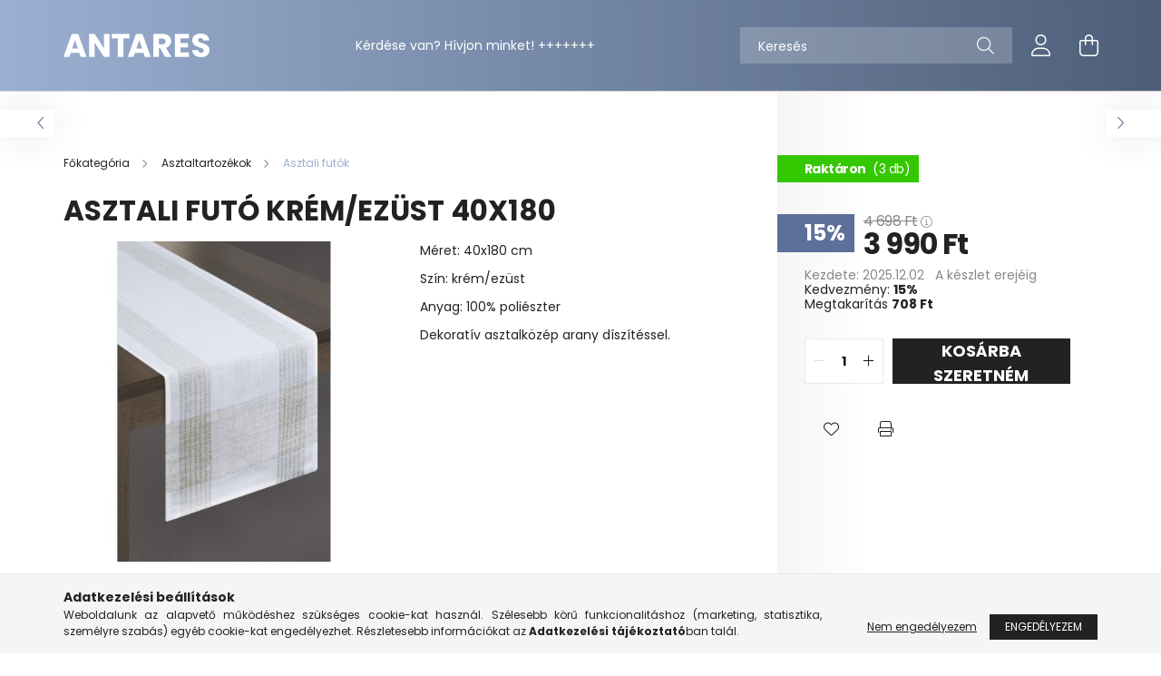

--- FILE ---
content_type: text/html; charset=UTF-8
request_url: https://www.bluebelltextil.hu/Asztaltartozekok/Asztali-futok/Asztali-futo-krem/e_3
body_size: 15289
content:
<!DOCTYPE html>
<html lang="hu">
<head>
    <meta charset="utf-8">
<meta name="description" content="Asztali futó krém/ezüst 40x180, Méret: 40x180 cm Szín: krém/ezüst Anyag: 100% poliészter Dekoratív asztalközép arany díszítéssel., ...">
<meta name="robots" content="index, follow">
<meta http-equiv="X-UA-Compatible" content="IE=Edge">
<meta property="og:site_name" content="..." />
<meta property="og:title" content="Asztali futó krém/ezüst 40x180 - ...">
<meta property="og:description" content="Asztali futó krém/ezüst 40x180, Méret: 40x180 cm Szín: krém/ezüst Anyag: 100% poliészter Dekoratív asztalközép arany díszítéssel., ...">
<meta property="og:type" content="product">
<meta property="og:url" content="https://www.bluebelltextil.hu/Asztaltartozekok/Asztali-futok/Asztali-futo-krem/e_3">
<meta property="og:image" content="https://www.bluebelltextil.hu/img/42684/6-125/6-125.jpg">
<meta name="theme-color" content="#d1dce3">
<meta name="msapplication-TileColor" content="#d1dce3">
<meta name="mobile-web-app-capable" content="yes">
<meta name="apple-mobile-web-app-capable" content="yes">
<meta name="MobileOptimized" content="320">
<meta name="HandheldFriendly" content="true">

<title>Asztali futó krém/ezüst 40x180 - ...</title>


<script>
var service_type="shop";
var shop_url_main="https://www.bluebelltextil.hu";
var actual_lang="hu";
var money_len="0";
var money_thousend=" ";
var money_dec=",";
var shop_id=42684;
var unas_design_url="https:"+"/"+"/"+"www.bluebelltextil.hu"+"/"+"!common_design"+"/"+"base"+"/"+"002101"+"/";
var unas_design_code='002101';
var unas_base_design_code='2100';
var unas_design_ver=4;
var unas_design_subver=4;
var unas_shop_url='https://www.bluebelltextil.hu';
var responsive="yes";
var price_nullcut_disable=1;
var config_plus=new Array();
config_plus['product_tooltip']=1;
config_plus['cart_redirect']=2;
config_plus['money_type']='Ft';
config_plus['money_type_display']='Ft';
var lang_text=new Array();

var UNAS = UNAS || {};
UNAS.shop={"base_url":'https://www.bluebelltextil.hu',"domain":'www.bluebelltextil.hu',"username":'bluebelltextil.unas.hu',"id":42684,"lang":'hu',"currency_type":'Ft',"currency_code":'HUF',"currency_rate":'1',"currency_length":0,"base_currency_length":0,"canonical_url":'https://www.bluebelltextil.hu/Asztaltartozekok/Asztali-futok/Asztali-futo-krem/e_3'};
UNAS.design={"code":'002101',"page":'product_details'};
UNAS.api_auth="685f1f7f6dfe23c3cdd24fc3cd3f1c3d";
UNAS.customer={"email":'',"id":0,"group_id":0,"without_registration":0};
UNAS.shop["category_id"]="556003";
UNAS.shop["sku"]="6-125";
UNAS.shop["product_id"]="329927256";
UNAS.shop["only_private_customer_can_purchase"] = false;
 

UNAS.text = {
    "button_overlay_close": `Bezár`,
    "popup_window": `Felugró ablak`,
    "list": `lista`,
    "updating_in_progress": `frissítés folyamatban`,
    "updated": `frissítve`,
    "is_opened": `megnyitva`,
    "is_closed": `bezárva`,
    "deleted": `törölve`,
    "consent_granted": `hozzájárulás megadva`,
    "consent_rejected": `hozzájárulás elutasítva`,
    "field_is_incorrect": `mező hibás`,
    "error_title": `Hiba!`,
    "product_variants": `termék változatok`,
    "product_added_to_cart": `A termék a kosárba került`,
    "product_added_to_cart_with_qty_problem": `A termékből csak [qty_added_to_cart] [qty_unit] került kosárba`,
    "product_removed_from_cart": `A termék törölve a kosárból`,
    "reg_title_name": `Név`,
    "reg_title_company_name": `Cégnév`,
    "number_of_items_in_cart": `Kosárban lévő tételek száma`,
    "cart_is_empty": `A kosár üres`,
    "cart_updated": `A kosár frissült`
};



UNAS.text["delete_from_favourites"]= `Törlés a kedvencek közül`;
UNAS.text["add_to_favourites"]= `Kedvencekhez`;






window.lazySizesConfig=window.lazySizesConfig || {};
window.lazySizesConfig.loadMode=1;
window.lazySizesConfig.loadHidden=false;

window.dataLayer = window.dataLayer || [];
function gtag(){dataLayer.push(arguments)};
gtag('js', new Date());
</script>

<script src="https://www.bluebelltextil.hu/!common_packages/jquery/jquery-3.2.1.js?mod_time=1682493230"></script>
<script src="https://www.bluebelltextil.hu/!common_packages/jquery/plugins/migrate/migrate.js?mod_time=1682493230"></script>
<script src="https://www.bluebelltextil.hu/!common_packages/jquery/plugins/autocomplete/autocomplete.js?mod_time=1751452520"></script>
<script src="https://www.bluebelltextil.hu/!common_packages/jquery/plugins/tools/overlay/overlay.js?mod_time=1753784913"></script>
<script src="https://www.bluebelltextil.hu/!common_packages/jquery/plugins/tools/toolbox/toolbox.expose.js?mod_time=1724322379"></script>
<script src="https://www.bluebelltextil.hu/!common_packages/jquery/plugins/lazysizes/lazysizes.min.js?mod_time=1682493230"></script>
<script src="https://www.bluebelltextil.hu/!common_packages/jquery/plugins/lazysizes/plugins/bgset/ls.bgset.min.js?mod_time=1752825097"></script>
<script src="https://www.bluebelltextil.hu/!common_packages/jquery/own/shop_common/exploded/common.js?mod_time=1764831094"></script>
<script src="https://www.bluebelltextil.hu/!common_packages/jquery/own/shop_common/exploded/common_overlay.js?mod_time=1754986322"></script>
<script src="https://www.bluebelltextil.hu/!common_packages/jquery/own/shop_common/exploded/common_shop_popup.js?mod_time=1754991412"></script>
<script src="https://www.bluebelltextil.hu/!common_packages/jquery/own/shop_common/exploded/page_product_details.js?mod_time=1751452520"></script>
<script src="https://www.bluebelltextil.hu/!common_packages/jquery/own/shop_common/exploded/function_favourites.js?mod_time=1725525511"></script>
<script src="https://www.bluebelltextil.hu/!common_packages/jquery/own/shop_common/exploded/function_product_print.js?mod_time=1725525511"></script>
<script src="https://www.bluebelltextil.hu/!common_packages/jquery/plugins/hoverintent/hoverintent.js?mod_time=1682493230"></script>
<script src="https://www.bluebelltextil.hu/!common_packages/jquery/own/shop_tooltip/shop_tooltip.js?mod_time=1753441723"></script>
<script src="https://www.bluebelltextil.hu/!common_packages/jquery/plugins/responsive_menu/responsive_menu-unas.js?mod_time=1682493230"></script>
<script src="https://www.bluebelltextil.hu/!common_design/base/002100/main.js?mod_time=1753356622"></script>
<script src="https://www.bluebelltextil.hu/!common_packages/jquery/plugins/flickity/v3/flickity.pkgd.min.js?mod_time=1753784913"></script>
<script src="https://www.bluebelltextil.hu/!common_packages/jquery/plugins/toastr/toastr.min.js?mod_time=1682493230"></script>
<script src="https://www.bluebelltextil.hu/!common_packages/jquery/plugins/tippy/popper-2.4.4.min.js?mod_time=1682493230"></script>
<script src="https://www.bluebelltextil.hu/!common_packages/jquery/plugins/tippy/tippy-bundle.umd.min.js?mod_time=1682493230"></script>
<script src="https://www.bluebelltextil.hu/!common_packages/jquery/plugins/photoswipe/photoswipe.min.js?mod_time=1682493230"></script>
<script src="https://www.bluebelltextil.hu/!common_packages/jquery/plugins/photoswipe/photoswipe-ui-default.min.js?mod_time=1682493230"></script>

<link href="https://www.bluebelltextil.hu/temp/shop_42684_9ce7ffb0e9a7bdcbe9895b03390e387e.css?mod_time=1769088147" rel="stylesheet" type="text/css">

<link href="https://www.bluebelltextil.hu/Asztaltartozekok/Asztali-futok/Asztali-futo-krem/e_3" rel="canonical">
<link rel="apple-touch-icon" href="https://www.bluebelltextil.hu/shop_ordered/42684/pic/favicon/android-icon-72x72.png" sizes="72x72">
<link rel="apple-touch-icon" href="https://www.bluebelltextil.hu/shop_ordered/42684/pic/favicon/apple-icon-114x114.png" sizes="114x114">
<link rel="apple-touch-icon" href="https://www.bluebelltextil.hu/shop_ordered/42684/pic/favicon/apple-icon-152x152.png" sizes="152x152">
<link rel="apple-touch-icon" href="https://www.bluebelltextil.hu/shop_ordered/42684/pic/favicon/apple-icon-180x180.png" sizes="180x180">
<link rel="apple-touch-icon" href="https://www.bluebelltextil.hu/shop_ordered/42684/pic/favicon/apple-icon.png">
<link id="favicon-16x16" rel="icon" type="image/png" href="https://www.bluebelltextil.hu/shop_ordered/42684/pic/favicon/favicon-16x16.png" sizes="16x16">
<link id="favicon-32x32" rel="icon" type="image/png" href="https://www.bluebelltextil.hu/shop_ordered/42684/pic/favicon/favicon-32x32.png" sizes="32x32">
<link id="favicon-96x96" rel="icon" type="image/png" href="https://www.bluebelltextil.hu/shop_ordered/42684/pic/favicon/favicon-96x96.png" sizes="96x96">
<link id="favicon-192x192" rel="icon" type="image/png" href="https://www.bluebelltextil.hu/shop_ordered/42684/pic/favicon/android-icon-192x192.png" sizes="192x192">
<link href="https://www.bluebelltextil.hu/shop_ordered/42684/design_pic/favicon.ico" rel="shortcut icon">
<script>
  window.faviPartnerEventsTracking = window.faviPartnerEventsTracking || function() {
    window.faviPartnerEventsTracking.queue.push(arguments);
  };
  window.faviPartnerEventsTracking.queue = window.faviPartnerEventsTracking.queue || [];
  window.faviPartnerEventsTracking("init", "GA4 / ID: 281420065");
</script>

<script>
  var productDetailView = {
    url: window.location.href,
    productId: "6-125"
  };
  window.faviPartnerEventsTracking("productDetailView", productDetailView);
</script>
<script defer src="https://partner-events.favicdn.net/v1/partnerEventsTracking.js"></script>


    <meta content="width=device-width, initial-scale=1.0" name="viewport" />
    <link rel="preconnect" href="https://fonts.gstatic.com">
    <link rel="preload" href="https://fonts.googleapis.com/css2?family=Poppins:wght@400;700&display=swap" as="style" />
    <link rel="stylesheet" href="https://fonts.googleapis.com/css2?family=Poppins:wght@400;700&display=swap" media="print" onload="this.media='all'">
    <noscript>
        <link rel="stylesheet" href="https://fonts.googleapis.com/css2?family=Poppins:wght@400;700&display=swap" />
    </noscript>
    
    
    
    
    

    
    
    
            
        
        
        
        
        
    
    
</head>




<body class='design_ver4 design_subver1 design_subver2 design_subver3 design_subver4' id="ud_shop_artdet">
<div id="image_to_cart" style="display:none; position:absolute; z-index:100000;"></div>
<div class="overlay_common overlay_warning" id="overlay_cart_add"></div>
<script>$(document).ready(function(){ overlay_init("cart_add",{"onBeforeLoad":false}); });</script>
<div class="overlay_common overlay_ok" id="overlay_cart_add_ok"></div>
<script>$(document).ready(function(){ overlay_init("cart_add_ok",[]); });</script>
<div id="overlay_login_outer"></div>	
	<script>
	$(document).ready(function(){
	    var login_redir_init="";

		$("#overlay_login_outer").overlay({
			onBeforeLoad: function() {
                var login_redir_temp=login_redir_init;
                if (login_redir_act!="") {
                    login_redir_temp=login_redir_act;
                    login_redir_act="";
                }

									$.ajax({
						type: "GET",
						async: true,
						url: "https://www.bluebelltextil.hu/shop_ajax/ajax_popup_login.php",
						data: {
							shop_id:"42684",
							lang_master:"hu",
                            login_redir:login_redir_temp,
							explicit:"ok",
							get_ajax:"1"
						},
						success: function(data){
							$("#overlay_login_outer").html(data);
							if (unas_design_ver >= 5) $("#overlay_login_outer").modal('show');
							$('#overlay_login1 input[name=shop_pass_login]').keypress(function(e) {
								var code = e.keyCode ? e.keyCode : e.which;
								if(code.toString() == 13) {		
									document.form_login_overlay.submit();		
								}	
							});	
						}
					});
								},
			top: 50,
			mask: {
	color: "#000000",
	loadSpeed: 200,
	maskId: "exposeMaskOverlay",
	opacity: 0.7
},
			closeOnClick: (config_plus['overlay_close_on_click_forced'] === 1),
			onClose: function(event, overlayIndex) {
				$("#login_redir").val("");
			},
			load: false
		});
		
			});
	function overlay_login() {
		$(document).ready(function(){
			$("#overlay_login_outer").overlay().load();
		});
	}
	function overlay_login_remind() {
        if (unas_design_ver >= 5) {
            $("#overlay_remind").overlay().load();
        } else {
            $(document).ready(function () {
                $("#overlay_login_outer").overlay().close();
                setTimeout('$("#overlay_remind").overlay().load();', 250);
            });
        }
	}

    var login_redir_act="";
    function overlay_login_redir(redir) {
        login_redir_act=redir;
        $("#overlay_login_outer").overlay().load();
    }
	</script>  
	<div class="overlay_common overlay_info" id="overlay_remind"></div>
<script>$(document).ready(function(){ overlay_init("remind",[]); });</script>

	<script>
    	function overlay_login_error_remind() {
		$(document).ready(function(){
			load_login=0;
			$("#overlay_error").overlay().close();
			setTimeout('$("#overlay_remind").overlay().load();', 250);	
		});
	}
	</script>  
	<div class="overlay_common overlay_info" id="overlay_newsletter"></div>
<script>$(document).ready(function(){ overlay_init("newsletter",[]); });</script>

<script>
function overlay_newsletter() {
    $(document).ready(function(){
        $("#overlay_newsletter").overlay().load();
    });
}
</script>
<div class="overlay_common overlay_error" id="overlay_script"></div>
<script>$(document).ready(function(){ overlay_init("script",[]); });</script>
<style> .grecaptcha-badge { display: none !important; } </style>     <script>
    $(document).ready(function() {
        $.ajax({
            type: "GET",
            url: "https://www.bluebelltextil.hu/shop_ajax/ajax_stat.php",
            data: {master_shop_id:"42684",get_ajax:"1"}
        });
    });
    </script>
    

<div id="container" class="no-slideshow  page_shop_artdet_6_125 filter-not-exists">
            <header class="header position-relative">
            
            <div class="header-inner">
                <div class="header-container container">
                    <div class="row gutters-5 flex-nowrap justify-content-center align-items-center">
                            <div id="header_logo_img" class="js-element logo col-auto flex-shrink-1 order-2 order-xl-1" data-element-name="header_logo">
        <div class="header_logo-img-container">
            <div class="header_logo-img-wrapper">
                                                            <a href="https://www.bluebelltextil.hu/">                        <picture>
                                                            <source media="(max-width: 575.98px)" srcset="https://www.bluebelltextil.hu/!common_design/custom/bluebelltextil.unas.hu/element/layout_hu_header_logo-300x80_1_small.png?time=1768910826 108w, https://www.bluebelltextil.hu/!common_design/custom/bluebelltextil.unas.hu/element/layout_hu_header_logo-300x80_1_small_retina.png?time=1768910826 216w" sizes="108px"/>
                                                                                    <img                                  src="https://www.bluebelltextil.hu/!common_design/custom/bluebelltextil.unas.hu/element/layout_hu_header_logo-300x80_1_default.png?time=1768910826"
                                 srcset="https://www.bluebelltextil.hu/!common_design/custom/bluebelltextil.unas.hu/element/layout_hu_header_logo-300x80_1_default.png?time=1768910826 1x, https://www.bluebelltextil.hu/!common_design/custom/bluebelltextil.unas.hu/element/layout_hu_header_logo-300x80_1_default_retina.png?time=1768910826 2x"
                                 alt="..."/>
                        </picture>
                        </a>                                                </div>
        </div>
    </div>


                        <div class="header__left col-auto col-xl order-1 order-xl-2">
                            <div class="d-flex align-items-center justify-content-center">
                                <button type="button" class="hamburger__btn js-hamburger-btn dropdown--btn d-xl-none" id="hamburger__btn" aria-label="hamburger button" data-btn-for=".hamburger__dropdown">
                                    <span class="hamburger__btn-icon icon--hamburger"></span>
                                </button>
                                    <div class="js-element header_text_section_2 d-none d-xl-block" data-element-name="header_text_section_2">
        <div class="element__content ">
                            <div class="element__html slide-1"><p>Kérdése van? Hívjon minket! <a href='tel:+'>+++++++</a></p></div>
                    </div>
    </div>

                            </div>
                        </div>

                        <div class="header__right col col-xl-auto order-3 py-3 py-lg-5">
                            <div class="d-flex align-items-center justify-content-end">
                                
                                
                                <div class="search-open-btn d-block d-lg-none icon--search text-center" onclick="toggleSearch();"></div>
                                <div class="search__container">
                                    <div class="search-box position-relative ml-auto container px-0 browser-is-chrome" id="box_search_content">
    <form name="form_include_search" id="form_include_search" action="https://www.bluebelltextil.hu/shop_search.php" method="get">
        <div class="box-search-group mb-0">
            <input data-stay-visible-breakpoint="992" name="search" id="box_search_input" value=""
                   aria-label="Keresés" pattern=".{3,100}" title="Hosszabb kereső kifejezést írjon be!" placeholder="Keresés"
                   type="text" maxlength="100" class="ac_input form-control js-search-input" autocomplete="off" required            >
            <div class="search-box__search-btn-outer input-group-append" title="Keresés">
                <button class="search-btn" aria-label="Keresés">
                    <span class="search-btn-icon icon--search"></span>
                </button>
            </div>
            <div class="search__loading">
                <div class="loading-spinner--small"></div>
            </div>
        </div>
        <div class="search-box__mask"></div>
    </form>
    <div class="ac_results"></div>
</div>
<script>
    $(document).ready(function(){
        $(document).on('smartSearchInputLoseFocus', function(){
            if ($('.js-search-smart-autocomplete').length>0) {
                setTimeout(function(){
                    let height = $(window).height() - ($('.js-search-smart-autocomplete').offset().top - $(window).scrollTop()) - 20;
                    $('.search-smart-autocomplete').css('max-height', height + 'px');
                }, 300);
            }
        });
    });
</script>



                                </div>
                                <div class="profil__container">
                                                <div class="profile">
            <button type="button" class="profile__btn js-profile-btn dropdown--btn" id="profile__btn" data-orders="https://www.bluebelltextil.hu/shop_order_track.php" aria-label="profile button" data-btn-for=".profile__dropdown">
                <span class="profile__btn-icon icon--head"></span>
            </button>
        </div>
    
                                </div>
                                <div class="cart-box__container pr-3 pr-xl-0">
                                    <button class="cart-box__btn dropdown--btn" aria-label="cart button" type="button" data-btn-for=".cart-box__dropdown">
                                        <span class="cart-box__btn-icon icon--cart">
                                                <span id='box_cart_content' class='cart-box'>            </span>
                                        </span>
                                    </button>
                                </div>
                            </div>
                        </div>
                    </div>
                </div>
            </div>
                            <div class="header-menus d-none d-xl-block">
                    <div class="container text-center position-relative">
                        <ul class="main-menus d-none d-lg-flex justify-content-center text-left js-main-menus-content cat-menus level-0 plus-menus level-0" data-level="0">
                            
<script>
    $(document).ready(function () {
                    $('.cat-menu.has-child').hoverIntent({
                over: function () {
                    $(this).addClass('is-opened');
                    $('html').addClass('cat-level-0-is-opened');
                },
                out: function () {
                    $(this).removeClass('is-opened');
                    $('html').removeClass('cat-level-0-is-opened');
                },
                interval: 100,
                sensitivity: 10,
                timeout: 250
            });
            });
</script>

                            

                        </ul>
                    </div>
                </div>
                    </header>
    
            <main class="main">
            <div class="main__content">
                                
                <div class="page_content_outer">
                    
<link rel="stylesheet" type="text/css" href="https://www.bluebelltextil.hu/!common_packages/jquery/plugins/photoswipe/css/default-skin.min.css">
<link rel="stylesheet" type="text/css" href="https://www.bluebelltextil.hu/!common_packages/jquery/plugins/photoswipe/css/photoswipe.min.css">


<script>
    var $clickElementToInitPs = '.js-init-ps';

    var initPhotoSwipeFromDOM = function() {
        var $pswp = $('.pswp')[0];
        var $psDatas = $('.photoSwipeDatas');

        $psDatas.each( function() {
            var $pics = $(this),
                getItems = function() {
                    var items = [];
                    $pics.find('a').each(function() {
                        var $this = $(this),
                            $href   = $this.attr('href'),
                            $size   = $this.data('size').split('x'),
                            $width  = $size[0],
                            $height = $size[1],
                            item = {
                                src : $href,
                                w   : $width,
                                h   : $height
                            };
                        items.push(item);
                    });
                    return items;
                };

            var items = getItems();

            $($clickElementToInitPs).on('click', function (event) {
                var $this = $(this);
                event.preventDefault();

                var $index = parseInt($this.attr('data-loop-index'));
                var options = {
                    index: $index,
                    history: false,
                    bgOpacity: 0.5,
                    shareEl: false,
                    showHideOpacity: true,
                    getThumbBoundsFn: function (index) {
                        /** azon képeről nagyítson a photoswipe, melyek láthatók
                        **/
                        var thumbnails = $($clickElementToInitPs).map(function() {
                            var $this = $(this);
                            if ($this.is(":visible")) {
                                return this;
                            }
                        }).get();
                        var thumbnail = thumbnails[index];
                        var pageYScroll = window.pageYOffset || document.documentElement.scrollTop;
                        var zoomedImgHeight = items[index].h;
                        var zoomedImgWidth = items[index].w;
                        var zoomedImgRatio = zoomedImgHeight / zoomedImgWidth;
                        var rect = thumbnail.getBoundingClientRect();
                        var zoomableImgHeight = rect.height;
                        var zoomableImgWidth = rect.width;
                        var zoomableImgRatio = (zoomableImgHeight / zoomableImgWidth);
                        var offsetY = 0;
                        var offsetX = 0;
                        var returnWidth = zoomableImgWidth;

                        if (zoomedImgRatio < 1) { /* a nagyított kép fekvő */
                            if (zoomedImgWidth < zoomableImgWidth) { /*A nagyított kép keskenyebb */
                                offsetX = (zoomableImgWidth - zoomedImgWidth) / 2;
                                offsetY = (Math.abs(zoomableImgHeight - zoomedImgHeight)) / 2;
                                returnWidth = zoomedImgWidth;
                            } else { /*A nagyított kép szélesebb */
                                offsetY = (zoomableImgHeight - (zoomableImgWidth * zoomedImgRatio)) / 2;
                            }

                        } else if (zoomedImgRatio > 1) { /* a nagyított kép álló */
                            if (zoomedImgHeight < zoomableImgHeight) { /*A nagyított kép alacsonyabb */
                                offsetX = (zoomableImgWidth - zoomedImgWidth) / 2;
                                offsetY = (zoomableImgHeight - zoomedImgHeight) / 2;
                                returnWidth = zoomedImgWidth;
                            } else { /*A nagyított kép magasabb */
                                offsetX = (zoomableImgWidth - (zoomableImgHeight / zoomedImgRatio)) / 2;
                                if (zoomedImgRatio > zoomableImgRatio) returnWidth = zoomableImgHeight / zoomedImgRatio;
                            }
                        } else { /*A nagyított kép négyzetes */
                            if (zoomedImgWidth < zoomableImgWidth) { /*A nagyított kép keskenyebb */
                                offsetX = (zoomableImgWidth - zoomedImgWidth) / 2;
                                offsetY = (Math.abs(zoomableImgHeight - zoomedImgHeight)) / 2;
                                returnWidth = zoomedImgWidth;
                            } else { /*A nagyított kép szélesebb */
                                offsetY = (zoomableImgHeight - zoomableImgWidth) / 2;
                            }
                        }

                        return {x: rect.left + offsetX, y: rect.top + pageYScroll + offsetY, w: returnWidth};
                    },
                    getDoubleTapZoom: function (isMouseClick, item) {
                        if (isMouseClick) {
                            return 1;
                        } else {
                            return item.initialZoomLevel < 0.7 ? 1 : 1.5;
                        }
                    }
                };

                var photoSwipe = new PhotoSwipe($pswp, PhotoSwipeUI_Default, items, options);
                photoSwipe.init();
            });
        });
    };
</script>


<div id='page_artdet_content' class='artdet artdet--type-1 position-relative'>

            <div class="fixed-cart bg-white js-fixed-cart" id="artdet__fixed-cart">
            <div class="container">
                <div class="row gutters-5 gutters-md-10 align-items-center py-3">
                    <div class="col-auto">
                        <img class="navbar__fixed-cart-img lazyload" width="50" height="50" src="https://www.bluebelltextil.hu/main_pic/space.gif" data-src="https://www.bluebelltextil.hu/img/42684/6-125/50x50,r/6-125.jpg?time=1727851520" data-srcset="https://www.bluebelltextil.hu/img/42684/6-125/100x100,r/6-125.jpg?time=1727851520 2x" alt="Asztali futó krém/ezüst 40x180" />
                    </div>
                    <div class="col">
                        <div class="d-flex flex-column flex-md-row align-items-md-center">
                            <div class="fixed-cart__name line-clamp--2-12 font-weight-bold">Asztali futó krém/ezüst 40x180
</div>
                                                            <div class="fixed-cart__price with-rrp ml-md-auto  has-sale-price">
                                                                            <div class="artdet__price-base product-price--base">
                                             <span class="fixed-cart__price-base-value text-muted text-line-through"><span id='price_net_brutto_6__unas__125' class='price_net_brutto_6__unas__125'>4 698</span> Ft</span>&nbsp;<span class="icon--info" data-tippy="Az áthúzott ár az árcsökkentés alkalmazását megelőző 30 nap legalacsonyabb eladási ára."></span>                                        </div>
                                                                                                                <div class="artdet__price-discount product-price--sale">
                                             
                                            <span id='price_akcio_brutto_6__unas__125' class='price_akcio_brutto_6__unas__125'>3 990</span> Ft
                                        </div>
                                                                    </div>
                                                    </div>
                    </div>
                    <div class="col-auto">
                        <button class="navbar__fixed-cart-btn btn btn-primary" type="button" onclick="$('.artdet__cart-btn').trigger('click');"  >Kosárba szeretném rakni</button>
                    </div>
                </div>
            </div>
        </div>
        <script>
            $(document).ready(function () {
                var $itemVisibilityCheck = $(".js-main-cart-btn");
                var $stickyElement = $(".js-fixed-cart");

                $(window).scroll(function () {
                    if ($(this).scrollTop() + 60 > $itemVisibilityCheck.offset().top) {
                        $stickyElement.addClass('is-visible');
                    } else {
                        $stickyElement.removeClass('is-visible');
                    }
                });
            });
        </script>
    
            <div class="artdet__pagination-wrap">
            <div class='artdet__pagination-btn artdet__pagination-prev desktop d-none d-md-flex' onclick="product_det_prevnext('https://www.bluebelltextil.hu/Asztaltartozekok/Asztali-futok/Asztali-futo-krem/e_3','?cat=556003&sku=6-125&action=prev_js')">
                <div class="icon--arrow-left"></div>
            </div>
            <div class='artdet__pagination-btn artdet__pagination-next desktop d-none d-md-flex' onclick="product_det_prevnext('https://www.bluebelltextil.hu/Asztaltartozekok/Asztali-futok/Asztali-futo-krem/e_3','?cat=556003&sku=6-125&action=next_js')">
                <div class="icon--arrow-right"></div>
            </div>
        </div>
    
    <script>
<!--
var lang_text_warning=`Figyelem!`
var lang_text_required_fields_missing=`Kérjük töltse ki a kötelező mezők mindegyikét!`
function formsubmit_artdet() {
   cart_add("6__unas__125","",null,1)
}
$(document).ready(function(){
	select_base_price("6__unas__125",1);
	
	
});
// -->
</script>


    <form name="form_temp_artdet">


        <div class="artdet__pic-data-wrap js-product">
            <div class="container">
                <div class="row">
                    <div class='artdet__img-data-left col-md-7 col-lg-8'>
                        <div class="prev-next-breadcrumb row align-items-center">
                                                            <div class='artdet__pagination-btn artdet__pagination-prev mobile d-md-none' onclick="product_det_prevnext('https://www.bluebelltextil.hu/Asztaltartozekok/Asztali-futok/Asztali-futo-krem/e_3','?cat=556003&sku=6-125&action=prev_js')">
                                    <div class="icon--arrow-left"></div>
                                </div>
                                                        <div class="col text-center text-md-left">        <nav class="breadcrumb__inner  font-s cat-level-2">
        <span class="breadcrumb__item breadcrumb__home is-clickable">
            <a href="https://www.bluebelltextil.hu/sct/0/" class="breadcrumb-link breadcrumb-home-link" aria-label="Főkategória" title="Főkategória">
                <span class='breadcrumb__text'>Főkategória</span>
            </a>
        </span>
                    <span class="breadcrumb__item visible-on-product-list">
                                    <a href="https://www.bluebelltextil.hu/asztaltartozekok" class="breadcrumb-link">
                        <span class="breadcrumb__text">Asztaltartozékok</span>
                    </a>
                
                <script>
                    $("document").ready(function(){
                        $(".js-cat-menu-169061").addClass("is-selected");
                    });
                </script>
            </span>
                    <span class="breadcrumb__item">
                                    <a href="https://www.bluebelltextil.hu/Asztaltartozekok/Asztali-futok" class="breadcrumb-link">
                        <span class="breadcrumb__text">Asztali futók</span>
                    </a>
                
                <script>
                    $("document").ready(function(){
                        $(".js-cat-menu-556003").addClass("is-selected");
                    });
                </script>
            </span>
            </nav>
</div>
                                                            <div class='artdet__pagination-btn artdet__pagination-next mobile d-md-none' onclick="product_det_prevnext('https://www.bluebelltextil.hu/Asztaltartozekok/Asztali-futok/Asztali-futo-krem/e_3','?cat=556003&sku=6-125&action=next_js')">
                                    <div class="icon--arrow-right"></div>
                                </div>
                                                    </div>
                        <div class="artdet__name-wrap mb-4">
                            <div class="d-flex flex-wrap align-items-center mb-3">
                                                                <h1 class='artdet__name line-clamp--3-12 mb-0 font-weight-bold text-uppercase'>Asztali futó krém/ezüst 40x180
</h1>
                            </div>

                                                                                </div>
                        <div class="row">
                            <div class="artdet__img-outer col-xl-6">
                                		                                <div class='artdet__img-inner has-image'>
                                                                        
                                    <div class="artdet__alts js-alts carousel mb-5" data-flickity='{ "cellAlign": "left", "contain": true, "lazyLoad": true, "watchCSS": true }'>
                                        <div class="carousel-cell artdet__alt-img js-init-ps" data-loop-index="0">
                                            		                                            <img class="artdet__img-main" width="440" height="440"
                                                 src="https://www.bluebelltextil.hu/img/42684/6-125/440x440,r/6-125.jpg?time=1727851520"
                                                 srcset="https://www.bluebelltextil.hu/img/42684/6-125/616x616,r/6-125.jpg?time=1727851520 1.4x"                                                  alt="Asztali futó krém/ezüst 40x180" title="Asztali futó krém/ezüst 40x180" id="main_image" />
                                        </div>
                                                                                                                                    <div class="carousel-cell artdet__alt-img js-init-ps d-lg-none" data-loop-index="1">
                                                    <img class="artdet__img--alt carousel__lazy-image" width="440" height="440"
                                                         src="https://www.bluebelltextil.hu/main_pic/space.gif"
                                                         data-flickity-lazyload-src="https://www.bluebelltextil.hu/img/42684/6-125_altpic_1/440x440,r/6-125.jpg?time=1727851520"
                                                                                                                            data-flickity-lazyload-srcset="https://www.bluebelltextil.hu/img/42684/6-125_altpic_1/616x616,r/6-125.jpg?time=1727851520 1.4x"
                                                                                                                     alt="Asztali futó krém/ezüst 40x180" title="Asztali futó krém/ezüst 40x180" />
                                                </div>
                                                                                            <div class="carousel-cell artdet__alt-img js-init-ps d-lg-none" data-loop-index="2">
                                                    <img class="artdet__img--alt carousel__lazy-image" width="440" height="440"
                                                         src="https://www.bluebelltextil.hu/main_pic/space.gif"
                                                         data-flickity-lazyload-src="https://www.bluebelltextil.hu/img/42684/6-125_altpic_2/440x440,r/6-125.jpg?time=1727851520"
                                                                                                                            data-flickity-lazyload-srcset="https://www.bluebelltextil.hu/img/42684/6-125_altpic_2/616x616,r/6-125.jpg?time=1727851520 1.4x"
                                                                                                                     alt="Asztali futó krém/ezüst 40x180" title="Asztali futó krém/ezüst 40x180" />
                                                </div>
                                                                                                                        </div>

                                                                            <div class="artdet__img-thumbs d-none d-lg-block mb-5">
                                            <div class="row gutters-5">
                                                <div class="col-md-4 d-none">
                                                    <div class="artdet__img--thumb-wrap">
                                                        <img class="artdet__img--thumb-main lazyload" width="140" height="140"
                                                             src="https://www.bluebelltextil.hu/main_pic/space.gif"
                                                             data-src="https://www.bluebelltextil.hu/img/42684/6-125/140x140,r/6-125.jpg?time=1727851520"
                                                                                                                          data-srcset="https://www.bluebelltextil.hu/img/42684/6-125/280x280,r/6-125.jpg?time=1727851520 2x"
                                                                                                                          alt="Asztali futó krém/ezüst 40x180" title="Asztali futó krém/ezüst 40x180" />
                                                    </div>
                                                </div>
                                                                                                <div class="col-md-4">
                                                    <div class="artdet__img--thumb-wrap js-init-ps" data-loop-index="1">
                                                        <img class="artdet__img--thumb lazyload" width="140" height="140"
                                                             src="https://www.bluebelltextil.hu/main_pic/space.gif"
                                                             data-src="https://www.bluebelltextil.hu/img/42684/6-125_altpic_1/140x140,r/6-125.jpg?time=1727851520"
                                                                                                                          data-srcset="https://www.bluebelltextil.hu/img/42684/6-125_altpic_1/280x280,r/6-125.jpg?time=1727851520 2x"
                                                                                                                          alt="Asztali futó krém/ezüst 40x180" title="Asztali futó krém/ezüst 40x180" />
                                                    </div>
                                                </div>
                                                                                                <div class="col-md-4">
                                                    <div class="artdet__img--thumb-wrap js-init-ps" data-loop-index="2">
                                                        <img class="artdet__img--thumb lazyload" width="140" height="140"
                                                             src="https://www.bluebelltextil.hu/main_pic/space.gif"
                                                             data-src="https://www.bluebelltextil.hu/img/42684/6-125_altpic_2/140x140,r/6-125.jpg?time=1727851520"
                                                                                                                          data-srcset="https://www.bluebelltextil.hu/img/42684/6-125_altpic_2/280x280,r/6-125.jpg?time=1727851520 2x"
                                                                                                                          alt="Asztali futó krém/ezüst 40x180" title="Asztali futó krém/ezüst 40x180" />
                                                    </div>
                                                </div>
                                                                                            </div>
                                        </div>
                                    
                                                                            <script>
                                            $(document).ready(function() {
                                                initPhotoSwipeFromDOM();
                                            });
                                        </script>

                                        <div class="photoSwipeDatas invisible">
                                            <a href="https://www.bluebelltextil.hu/img/42684/6-125/6-125.jpg?time=1727851520" data-size="457x686"></a>
                                                                                                                                                                                                        <a href="https://www.bluebelltextil.hu/img/42684/6-125_altpic_1/6-125.jpg?time=1727851520" data-size="686x686"></a>
                                                                                                                                                                                                                <a href="https://www.bluebelltextil.hu/img/42684/6-125_altpic_2/6-125.jpg?time=1727851520" data-size="686x686"></a>
                                                                                                                                                                                        </div>
                                                                    </div>
                                		                            </div>
                            <div class='artdet__data-left col-xl-6'>
                                                                    <div id="artdet__short-descrition" class="artdet__short-descripton mb-5">
                                        <div class="artdet__short-descripton-content text-justify font-s font-sm-m mb-3"><p style="text-align: left;"><span>Méret: 40x180 cm</span></p>
<p><span>Szín: krém/ezüst</span></p>
<p><span>Anyag: 100% poliészter</span></p>
<p><span>Dekoratív asztalközép arany díszítéssel.</span></p></div>
                                                                            </div>
                                
                                
                                
                                                                    <div id="artdet__gift-products" class="gift-products js-gift-products d-none">
                                        <script>
                                            let elGift = $('.js-gift-products');

                                            $.ajax({
                                                type: 'GET',
                                                url: 'https://www.bluebelltextil.hu/shop_marketing.php?cikk=6-125&type=page&only=gift&change_lang=hu&marketing_type=artdet',
                                                beforeSend:function(){
                                                    elGift.addClass('ajax-loading');
                                                },
                                                success:function(data){
                                                    if (data !== '' && data !== 'no') {
                                                        elGift.removeClass('d-none ajax-loading').addClass('ajax-loaded').html(data);
                                                    } else  {
                                                        elGift.remove();
                                                    }
                                                },
                                                error:function(){
                                                    elGift.html('Hiba történt a lekerés folyamán...').addClass('ajax-error');
                                                }
                                            });
                                        </script>
                                    </div>
                                                            </div>
                        </div>
                    </div>
                    <div class='artdet__data-right col-md-5 col-lg-4'>
                        <div class="artdet__data-right-inner pt-5">
                                                            <div class="artdet__badges mb-5">
                                                                            <div class="artdet__stock-wrap">
                                            <div class="artdet__stock position-relative badge badge--stock pl-0 pr-3 w-auto  stock-number on-stock">
                                                <div class="artdet__stock-text product-stock-text"
                                                    >
                                                    <div class="artdet__stock-title product-stock-title">
                                                                                                                                                                                    Raktáron
                                                            
                                                                                                                                                                                                                                                                        &nbsp;
                                                                                                                                                                                                                                                                        <span class="font-weight-normal">(<span>3 db</span>)</span>                                                                                                                                                                                                                                        </div>
                                                </div>
                                            </div>
                                        </div>
                                    
                                                                    </div>
                            
                            
                            
                            
                            
                                                            <div class="artdet__price-datas mb-3">
                                    <div class="artdet__prices d-flex mb-3">
                                                                                    <div class="artdet__sale badge--sale mr-3 d-inline-flex align-items-center pr-3">
                                                <span class="js-sale-percent-6__unas__125" data-percent="%">15</span>
                                            </div>
                                        
                                        <div class="artdet__price-base-and-sale with-rrp  has-sale-price">
                                                                                            <div class="artdet__price-base product-price--base">
                                                     <span class="fixed-cart__price-base-value text-line-through"><span id='price_net_brutto_6__unas__125' class='price_net_brutto_6__unas__125'>4 698</span> Ft</span>&nbsp;<span class="icon--info" data-tippy="Az áthúzott ár az árcsökkentés alkalmazását megelőző 30 nap legalacsonyabb eladási ára."></span>                                                </div>
                                                                                                                                        <div class="artdet__price-discount product-price--sale">
                                                     
                                                    <span id='price_akcio_brutto_6__unas__125' class='price_akcio_brutto_6__unas__125'>3 990</span> Ft
                                                </div>
                                                                                    </div>
                                    </div>
                                    
                                                                            <div class="artdet__price-discount-period line-height-12 text-muted">
                                            <span class="artdet__price-discount-period-start">Kezdete: 2025.12.02</span>&nbsp;&nbsp;
                                            <span class="artdet__price-discount-period-end">
                                                                                                    A készlet erejéig
                                                                                            </span>
                                        </div>
                                    
                                                                            <div class="artdet__discount-texts line-height-12">
                                            <div class="artdet__discount-rate">
                                                <span class="artdet__discount-rate__title">Kedvezmény: </span>
                                                <span class="artdet__discount-rate__value font-weight-bold js-sale-percent-6__unas__125" data-percent="%">15</span>
                                            </div>
                                            <div class="artdet__discount-saving">
                                                <span class="artdet__discount-saving__title">Megtakarítás</span>
                                                <span class="artdet__discount-saving__value font-weight-bold">708 Ft</span>
                                            </div>
                                        </div>
                                    
                                    
                                                                    </div>
                            
                                                                                                <div id='artdet__cart' class='artdet__cart d-flex align-items-center justify-content-center my-5 js-main-cart-btn'>
                                        <div class="artdet__cart-btn-input-wrap bg-white d-flex justify-content-center align-items-center h-100 border mr-3 page_qty_input_outer">
                                            <button type='button' class='qtyminus_common qty_disable' aria-label="quantity minus"></button>
                                            <input name="db" id="db_6__unas__125" type="number" value="1" class="artdet__cart-input page_qty_input" data-min="1" data-max="999999" data-step="1" step="1" aria-label="quantity input">
                                            <button type='button' class='qtyplus_common' aria-label="quantity plus"></button>
                                        </div>
                                        <div class='artdet__cart-btn-wrap h-100 flex-grow-1 usn'>
                                            <button class="artdet__cart-btn btn btn-lg btn-primary btn-block js-main-product-cart-btn" type="button" onclick="cart_add('6__unas__125','',null,1);"   data-cartadd="cart_add('6__unas__125','',null,1);">Kosárba szeretném rakni</button>
                                        </div>
                                    </div>
                                                            
                            
                            

                            
                            
                                                            <div id="artdet__functions" class="artdet__function d-flex mb-5">
                                                                            <div class='product__func-btn favourites-btn page_artdet_func_favourites_6__unas__125 page_artdet_func_favourites_outer_6__unas__125' onclick='add_to_favourites("","6-125","page_artdet_func_favourites","page_artdet_func_favourites_outer","329927256");' id='page_artdet_func_favourites' role="button" aria-label="Kedvencekhez" data-tippy="Kedvencekhez">
                                            <div class="product__func-icon favourites__icon icon--favo"></div>
                                        </div>
                                                                                                                                                    <div class="product__func-btn artdet-func-print d-none d-lg-flex" onclick='javascript:popup_print_dialog(2,1,"6-125");' id='page_artdet_func_print' role="button" aria-label="Nyomtat" data-tippy="Nyomtat">
                                            <div class="product__func-icon icon--print"></div>
                                        </div>
                                                                                                                                            </div>
                                                    </div>
                    </div>
                </div>
            </div>
        </div>

        <div class="artdet__full-width-section container">
            <div class="row">
                <div class="col-12 col-xl-8">
                    
                    
                    
                                        <div id="artdet__datas" class="data main-block">
                        <div class="data__title main-title-left">Adatok</div>
                        <div class="data__items font-xs font-sm-m row gutters-15 gutters-xl-20">
                                                                                    <div class="data__item col-md-6 data__item-param product_param_type_text">
                                <div class="row no-gutters h-100 align-items-center py-3">
                                    <div class="data__item-title col-5" id="page_artdet_product_param_title_1683484">
                                        <div class="artdet__param-title">
                                            Szállítási idő
                                                                                </div>
                                    </div>
                                    <div class="data__item-value col-7 text-right" id="page_artdet_product_param_value_1683484">
                                        <div class="artdet__param-value">
                                                                                    3 nap
                                                                                </div>
                                    </div>
                                </div>
                            </div>
                                                        <div class="data__item col-md-6 data__item-param product_param_type_text">
                                <div class="row no-gutters h-100 align-items-center py-3">
                                    <div class="data__item-title col-5" id="page_artdet_product_param_title_3855889">
                                        <div class="artdet__param-title">
                                            Szállítási költség
                                                                                </div>
                                    </div>
                                    <div class="data__item-value col-7 text-right" id="page_artdet_product_param_value_3855889">
                                        <div class="artdet__param-value">
                                                                                    1090 Ft-tól
                                                                                </div>
                                    </div>
                                </div>
                            </div>
                                                                                    
                            
                            
                                                        <div class="data__item col-md-6 data__item-sku">
                                <div class="row no-gutters h-100 align-items-center py-3">
                                    <div class="data__item-title col-5">Cikkszám</div>
                                    <div class="data__item-value col-7 text-right">6-125</div>
                                </div>
                            </div>
                            
                            
                            
                            
                            
                                                    </div>
                    </div>
                    
                    
                    
                    
                    
                                            <section id="artdet__similar-products" class="similar-products js-similar-products d-none">
                            <div class="similar-products__inner main-block">
                                <div class="similar-products__title main-title-left">Hasonló termékek</div>
                            </div>
                            <script>
                                $(document).ready(function(){
                                    let elSimiProd =  $(".js-similar-products");

                                    $.ajax({
                                        type: 'GET',
                                        url: 'https://www.bluebelltextil.hu/shop_ajax/ajax_related_products.php?get_ajax=1&cikk=6-125&type=similar&change_lang=hu&artdet_version=1',
                                        beforeSend:function(){
                                            elSimiProd.addClass('ajax-loading');
                                        },
                                        success:function(data){
                                            if (data !== '' && data !== 'no') {
                                                elSimiProd.removeClass('d-none ajax-loading').addClass('ajax-loaded');
                                                elSimiProd.find('.similar-products__title').after(data);
                                            }
                                        }
                                    });
                                });
                            </script>
                        </section>
                    
                    
                </div>
                <div class="col-xl-4 d-none d-xl-block">
                    <div class="full-width-right w-100 h-100"></div>
                </div>
            </div>
        </div>

    </form>


    
        <div class="pswp" tabindex="-1" role="dialog" aria-hidden="true">
        <div class="pswp__bg"></div>
        <div class="pswp__scroll-wrap">
            <div class="pswp__container">
                <div class="pswp__item"></div>
                <div class="pswp__item"></div>
                <div class="pswp__item"></div>
            </div>
            <div class="pswp__ui pswp__ui--hidden">
                <div class="pswp__top-bar">
                    <div class="pswp__counter"></div>
                    <button class="pswp__button pswp__button--close"></button>
                    <button class="pswp__button pswp__button--fs"></button>
                    <button class="pswp__button pswp__button--zoom"></button>
                    <div class="pswp__preloader">
                        <div class="pswp__preloader__icn">
                            <div class="pswp__preloader__cut">
                                <div class="pswp__preloader__donut"></div>
                            </div>
                        </div>
                    </div>
                </div>
                <div class="pswp__share-modal pswp__share-modal--hidden pswp__single-tap">
                    <div class="pswp__share-tooltip"></div>
                </div>
                <button class="pswp__button pswp__button--arrow--left"></button>
                <button class="pswp__button pswp__button--arrow--right"></button>
                <div class="pswp__caption">
                    <div class="pswp__caption__center"></div>
                </div>
            </div>
        </div>
    </div>
    </div>
                </div>
            </div>
        </main>
    
            <footer>
            <div class="footer">
                <div class="footer-container container-max-xxl">
                    <div class="footer__navigation">
                        <div class="d-flex flex-wrap">
                            <div class="footer__left mb-5 mb-xl-0">
                                <nav class="footer__nav footer__nav-1 mb-5 mb-lg-3">
                                    

                                    <div class="footer_social footer_v2_social">
                                        <ul class="footer__list d-flex list--horizontal justify-content-end">
                                                        <li class="js-element footer_v2_social-list-item" data-element-name="footer_v2_social"><p><a href="https://facebook.com" target="_blank">facebook</a></p></li>
            <li class="js-element footer_v2_social-list-item" data-element-name="footer_v2_social"><p><a href="https://instagram.com" target="_blank">instagram</a></p></li>
            <li class="js-element footer_v2_social-list-item" data-element-name="footer_v2_social"><p><a href="https://pinterest.com" target="_blank">pinterest</a></p></li>
            <li class="js-element footer_v2_social-list-item" data-element-name="footer_v2_social"><p><a href="https://youtube.com" target="_blank">youtube</a></p></li>
    

                                            <li><button type="button" class="cookie-alert__btn-open btn btn-text icon--cookie" id="cookie_alert_close" onclick="cookie_alert_action(0,-1)" title="Adatkezelési beállítások"></button></li>
                                        </ul>
                                    </div>
                                </nav>
                            </div>
                            <div class="footer__right d-flex flex-wrap">
                                <nav class="footer__nav footer__nav-2 mb-5 mb-lg-3">    <div class="js-element footer_v2_menu_2 " data-element-name="footer_v2_menu_2">
                    <div class="footer__header h5">
                Vásárlói fiók
            </div>
                                        
<ul>
<li><a href="javascript:overlay_login();">Belépés</a></li>
<li><a href="https://www.bluebelltextil.hu/shop_reg.php">Regisztráció</a></li>
<li><a href="https://www.bluebelltextil.hu/shop_order_track.php">Profilom</a></li>
<li><a href="https://www.bluebelltextil.hu/shop_cart.php">Kosárba szeretném rakni</a></li>
<li><a href="https://www.bluebelltextil.hu/shop_order_track.php?tab=favourites">Kedvenceim</a></li>
</ul>
            </div>

</nav>
                                <nav class="footer__nav footer__nav-3 mb-5 mb-lg-3">    <div class="js-element footer_v2_menu_3 " data-element-name="footer_v2_menu_3">
                    <div class="footer__header h5">
                Információk
            </div>
                                        
<ul>
<li><a href="https://www.bluebelltextil.hu/shop_help.php?tab=terms">Általános szerződési feltételek</a></li>
<li><a href="https://www.bluebelltextil.hu/shop_help.php?tab=privacy_policy">Adatkezelési tájékoztató</a></li>
<li><a href="https://www.bluebelltextil.hu/shop_contact.php?tab=payment">Fizetés</a></li>
<li><a href="https://www.bluebelltextil.hu/shop_contact.php?tab=shipping">Szállítás</a></li>
<li><a href="https://www.bluebelltextil.hu/shop_contact.php">Elérhetőségek</a></li>
</ul>
            </div>

</nav>
                            </div>
                        </div>
                    </div>
                </div>
                
            </div>

            <div class="partners">
                <div class="partners__container container d-flex flex-wrap align-items-center justify-content-center">
                    
                    
                    
                </div>
            </div>
        </footer>
    
                <div class="hamburger__dropdown dropdown--content" data-content-for=".profile__btn" data-content-direction="left">
            <div class="hamburger__btn-close btn-close" data-close-btn-for=".hamburger__btn, .hamburger__dropdown"></div>
            <div class="hamburger__dropdown-inner d-flex flex-column h-100">
                <div id="responsive_cat_menu"><div id="responsive_cat_menu_content"><script>var responsive_menu='$(\'#responsive_cat_menu ul\').responsive_menu({ajax_type: "GET",ajax_param_str: "cat_key|aktcat",ajax_url: "https://www.bluebelltextil.hu/shop_ajax/ajax_box_cat.php",ajax_data: "master_shop_id=42684&lang_master=hu&get_ajax=1&type=responsive_call&box_var_name=shop_cat&box_var_responsive=yes&box_var_scroll_top=no&box_var_section=content&box_var_highlight=yes&box_var_type=normal&box_var_multilevel_id=responsive_cat_menu",menu_id: "responsive_cat_menu",scroll_top: "no"});'; </script><div class="responsive_menu"><div class="responsive_menu_nav"><div class="responsive_menu_navtop"><div class="responsive_menu_back "></div><div class="responsive_menu_title ">&nbsp;</div><div class="responsive_menu_close "></div></div><div class="responsive_menu_navbottom"></div></div><div class="responsive_menu_content"><ul style="display:none;"></ul></div></div></div></div>
                <div class="d-flex">
                    
                    
                </div>
            </div>
        </div>

                    <div class="cart-box__dropdown dropdown--content js-cart-box-dropdown" data-content-direction="right" data-content-for=".cart-box__btn">
                <div class="cart-box__btn-close btn-close d-none"  data-close-btn-for=".cart-box__btn, .cart-box__dropdown"></div>
                <div id="box_cart_content2" class="h-100">
                    <div class="loading-spinner-wrapper text-center">
                        <div class="loading-spinner--small" style="width:30px;height:30px;margin-bottom:10px;"></div>
                    </div>
                    <script>
                        $(document).ready(function(){
                            $('.cart-box__btn').click(function(){
                                let $this_btn = $(this);
                                const $box_cart_2 = $("#box_cart_content2");
                                const $box_cart_close_btn = $box_cart_2.closest('.js-cart-box-dropdown').find('.cart-box__btn-close');

                                if (!$this_btn.hasClass('ajax-loading') && !$this_btn.hasClass('is-loaded')) {
                                    $.ajax({
                                        type: "GET",
                                        async: true,
                                        url: "https://www.bluebelltextil.hu/shop_ajax/ajax_box_cart.php?get_ajax=1&lang_master=hu&cart_num=2",
                                        beforeSend:function(){
                                            $this_btn.addClass('ajax-loading');
                                            $box_cart_2.addClass('ajax-loading');
                                        },
                                        success: function (data) {
                                            $box_cart_2.html(data).removeClass('ajax-loading').addClass("is-loaded");
                                            $box_cart_close_btn.removeClass('d-none');
                                            $this_btn.removeClass('ajax-loading').addClass("is-loaded");
                                        }
                                    });
                                }
                            });
                        });
                    </script>
                    
                </div>
                <div class="loading-spinner"></div>
            </div>
        
                    <div class="profile__dropdown dropdown--content d-xl-block" data-content-direction="right" data-content-for=".profile__btn">
            <div class="profile__btn-close btn-close" data-close-btn-for=".profile__btn, .profile__dropdown"></div>
                            <div class="profile__header mb-4 h4">Belépés</div>
                <div class='login-box__loggedout-container'>
                    <form name="form_login" action="https://www.bluebelltextil.hu/shop_logincheck.php" method="post"><input name="file_back" type="hidden" value="/Asztaltartozekok/Asztali-futok/Asztali-futo-krem/e_3"><input type="hidden" name="login_redir" value="" id="login_redir">
                    <div class="login-box__form-inner">
                        <div class="form-group login-box__input-field form-label-group">
                            <input name="shop_user_login" id="shop_user_login" aria-label="Email"
                                   placeholder="Email" maxlength="100" class="form-control" maxlength="100" type="email" autocomplete="email"                                   spellcheck="false" autocomplete="off" autocapitalize="off" required
                            >
                            <label for="shop_user_login">Email</label>
                        </div>
                        <div class="form-group login-box__input-field form-label-group">
                            <input name="shop_pass_login" id="shop_pass_login" aria-label="Jelszó" placeholder="Jelszó"
                                   class="form-control" spellcheck="false" autocomplete="off" autocapitalize="off" type="password" maxlength="100"
                            >
                            <label for="shop_pass_login">Jelszó</label>
                        </div>
                        <button type="submit" class="btn btn-primary btn-block">Belép</button>
                    </div>
                    <div class="btn-wrap mt-2">
                        <button type="button" class="login-box__remind-btn btn btn-link px-0 py-2 text-primary" onclick="overlay_login_remind();$('.profile__dropdown').removeClass('is-active');">Elfelejtettem a jelszavamat</button>
                    </div>
                    </form>

                    <div class="line-separator"></div>

                    <div class="login-box__other-buttons">
                        <div class="btn-wrap">
                            <a class="login-box__reg-btn btn btn-outline-primary btn-block" href="https://www.bluebelltextil.hu/shop_reg.php?no_reg=0">Regisztráció</a>
                        </div>
                                            </div>
                </div>
                    </div>
    
    </div>

<button class="back_to_top btn btn-secondary btn-square--lg icon--chevron-up" type="button" aria-label="jump to top button"></button>

<script>
/* <![CDATA[ */
function add_to_favourites(value,cikk,id,id_outer,master_key) {
    var temp_cikk_id=cikk.replace(/-/g,'__unas__');
    if($("#"+id).hasClass("remove_favourites")){
	    $.ajax({
	    	type: "POST",
	    	url: "https://www.bluebelltextil.hu/shop_ajax/ajax_favourites.php",
	    	data: "get_ajax=1&action=remove&cikk="+cikk+"&shop_id=42684",
	    	success: function(result){
	    		if(result=="OK") {
                var product_array = {};
                product_array["sku"] = cikk;
                product_array["sku_id"] = temp_cikk_id;
                product_array["master_key"] = master_key;
                $(document).trigger("removeFromFavourites", product_array);                if (google_analytics==1) gtag("event", "remove_from_wishlist", { 'sku':cikk });	    		    if ($(".page_artdet_func_favourites_"+temp_cikk_id).attr("alt")!="") $(".page_artdet_func_favourites_"+temp_cikk_id).attr("alt","Kedvencekhez");
	    		    if ($(".page_artdet_func_favourites_"+temp_cikk_id).attr("title")!="") $(".page_artdet_func_favourites_"+temp_cikk_id).attr("title","Kedvencekhez");
	    		    $(".page_artdet_func_favourites_text_"+temp_cikk_id).html("Kedvencekhez");
	    		    $(".page_artdet_func_favourites_"+temp_cikk_id).removeClass("remove_favourites");
	    		    $(".page_artdet_func_favourites_outer_"+temp_cikk_id).removeClass("added");
	    		}
	    	}
    	});
    } else {
	    $.ajax({
	    	type: "POST",
	    	url: "https://www.bluebelltextil.hu/shop_ajax/ajax_favourites.php",
	    	data: "get_ajax=1&action=add&cikk="+cikk+"&shop_id=42684",
	    	dataType: "JSON",
	    	success: function(result){
                var product_array = {};
                product_array["sku"] = cikk;
                product_array["sku_id"] = temp_cikk_id;
                product_array["master_key"] = master_key;
                product_array["event_id"] = result.event_id;
                $(document).trigger("addToFavourites", product_array);	    		if(result.success) {
	    		    if ($(".page_artdet_func_favourites_"+temp_cikk_id).attr("alt")!="") $(".page_artdet_func_favourites_"+temp_cikk_id).attr("alt","Törlés a kedvencek közül");
	    		    if ($(".page_artdet_func_favourites_"+temp_cikk_id).attr("title")!="") $(".page_artdet_func_favourites_"+temp_cikk_id).attr("title","Törlés a kedvencek közül");
	    		    $(".page_artdet_func_favourites_text_"+temp_cikk_id).html("Törlés a kedvencek közül");
	    		    $(".page_artdet_func_favourites_"+temp_cikk_id).addClass("remove_favourites");
	    		    $(".page_artdet_func_favourites_outer_"+temp_cikk_id).addClass("added");
	    		}
	    	}
    	});
     }
  }
var get_ajax=1;

    function calc_search_input_position(search_inputs) {
        let search_input = $(search_inputs).filter(':visible').first();
        if (search_input.length) {
            const offset = search_input.offset();
            const width = search_input.outerWidth(true);
            const height = search_input.outerHeight(true);
            const left = offset.left;
            const top = offset.top - $(window).scrollTop();

            document.documentElement.style.setProperty("--search-input-left-distance", `${left}px`);
            document.documentElement.style.setProperty("--search-input-right-distance", `${left + width}px`);
            document.documentElement.style.setProperty("--search-input-bottom-distance", `${top + height}px`);
            document.documentElement.style.setProperty("--search-input-height", `${height}px`);
        }
    }

    var autocomplete_width;
    var small_search_box;
    var result_class;

    function change_box_search(plus_id) {
        result_class = 'ac_results'+plus_id;
        $("."+result_class).css("display","none");
        autocomplete_width = $("#box_search_content" + plus_id + " #box_search_input" + plus_id).outerWidth(true);
        small_search_box = '';

                if (autocomplete_width < 160) autocomplete_width = 160;
        if (autocomplete_width < 280) {
            small_search_box = ' small_search_box';
            $("."+result_class).addClass("small_search_box");
        } else {
            $("."+result_class).removeClass("small_search_box");
        }
        
        const search_input = $("#box_search_input"+plus_id);
                search_input.autocomplete().setOptions({ width: autocomplete_width, resultsClass: result_class, resultsClassPlus: small_search_box });
    }

    function init_box_search(plus_id) {
        const search_input = $("#box_search_input"+plus_id);

        
        
        change_box_search(plus_id);
        $(window).resize(function(){
            change_box_search(plus_id);
        });

        search_input.autocomplete("https://www.bluebelltextil.hu/shop_ajax/ajax_box_search.php", {
            width: autocomplete_width,
            resultsClass: result_class,
            resultsClassPlus: small_search_box,
            minChars: 3,
            max: 10,
            extraParams: {
                'shop_id':'42684',
                'lang_master':'hu',
                'get_ajax':'1',
                'search': function() {
                    return search_input.val();
                }
            },
            onSelect: function() {
                var temp_search = search_input.val();

                if (temp_search.indexOf("unas_category_link") >= 0){
                    search_input.val("");
                    temp_search = temp_search.replace('unas_category_link¤','');
                    window.location.href = temp_search;
                } else {
                                        $("#form_include_search"+plus_id).submit();
                }
            },
            selectFirst: false,
                });
    }
    $(document).ready(function() {init_box_search("");});
$(document).ready(function(){
    setTimeout(function() {

        
    }, 300);

});

/* ]]> */
</script>


<script type="application/ld+json">{"@context":"https:\/\/schema.org\/","@type":"Product","url":"https:\/\/www.bluebelltextil.hu\/Asztaltartozekok\/Asztali-futok\/Asztali-futo-krem\/e_3","offers":{"@type":"Offer","category":"Asztaltartoz\u00e9kok > Asztali fut\u00f3k","url":"https:\/\/www.bluebelltextil.hu\/Asztaltartozekok\/Asztali-futok\/Asztali-futo-krem\/e_3","availability":"https:\/\/schema.org\/InStock","itemCondition":"https:\/\/schema.org\/NewCondition","priceCurrency":"HUF","priceValidUntil":"2027-01-22","price":"3990"},"image":["https:\/\/www.bluebelltextil.hu\/img\/42684\/6-125\/6-125.jpg?time=1727851520","https:\/\/www.bluebelltextil.hu\/img\/42684\/6-125_altpic_1\/6-125.jpg?time=1727851520","https:\/\/www.bluebelltextil.hu\/img\/42684\/6-125_altpic_2\/6-125.jpg?time=1727851520"],"sku":"6-125","productId":"6-125","description":"M\u00e9ret: 40x180 cm\r\nSz\u00edn: kr\u00e9m\/ez\u00fcst\r\nAnyag: 100% poli\u00e9szter\r\nDekorat\u00edv asztalk\u00f6z\u00e9p arany d\u00edsz\u00edt\u00e9ssel.","additionalProperty":[{"@type":"PropertyValue","name":"Sz\u00e1ll\u00edt\u00e1si id\u0151","value":"3 nap"},{"@type":"PropertyValue","name":"Sz\u00e1ll\u00edt\u00e1si k\u00f6lts\u00e9g","value":"1090 Ft-t\u00f3l"}],"name":"Asztali fut\u00f3 kr\u00e9m\/ez\u00fcst 40x180"}</script>

<script type="application/ld+json">{"@context":"https:\/\/schema.org\/","@type":"BreadcrumbList","itemListElement":[{"@type":"ListItem","position":1,"name":"Asztaltartoz\u00e9kok","item":"https:\/\/www.bluebelltextil.hu\/asztaltartozekok"},{"@type":"ListItem","position":2,"name":"Asztali fut\u00f3k","item":"https:\/\/www.bluebelltextil.hu\/Asztaltartozekok\/Asztali-futok"}]}</script>

<script type="application/ld+json">{"@context":"https:\/\/schema.org\/","@type":"WebSite","url":"https:\/\/www.bluebelltextil.hu\/","name":"...","potentialAction":{"@type":"SearchAction","target":"https:\/\/www.bluebelltextil.hu\/shop_search.php?search={search_term}","query-input":"required name=search_term"}}</script>


<script id="barat_hud_sr_script">var hst = document.createElement("script");hst.src = "//admin.fogyasztobarat.hu/h-api.js";hst.type = "text/javascript";hst.setAttribute("data-id", "HZAGR7SH");hst.setAttribute("id", "fbarat");var hs = document.getElementById("barat_hud_sr_script");hs.parentNode.insertBefore(hst, hs);</script>

<div class="cookie-alert cookie_alert_1" id="cookie_alert">
    <div class="cookie-alert__inner bg-1 py-4 border-top" id="cookie_alert_open">
        <div class="container">
            <div class="row align-items-md-end">
                <div class="col-md">
                    <div class="cookie-alert__title font-weight-bold">Adatkezelési beállítások</div>
                    <div class="cookie-alert__text font-s text-justify">Weboldalunk az alapvető működéshez szükséges cookie-kat használ. Szélesebb körű funkcionalitáshoz (marketing, statisztika, személyre szabás) egyéb cookie-kat engedélyezhet. Részletesebb információkat az <a href="https://www.bluebelltextil.hu/shop_help.php?tab=privacy_policy" target="_blank" class="text_normal"><b>Adatkezelési tájékoztató</b></a>ban talál.</div>
                                    </div>
                <div class="col-md-auto">
                    <div class="cookie-alert__btns text-center text-md-right">
                        <button class="cookie-alert__btn-not-allow btn btn-sm btn-link px-3 mt-3 mt-md-0" type="button" onclick='cookie_alert_action(1,0)'>Nem engedélyezem</button>
                        <button class='cookie-alert__btn-allow btn btn-sm btn-primary mt-3 mt-md-0' type='button' onclick='cookie_alert_action(1,1)'>Engedélyezem</button>
                    </div>
                </div>
            </div>
        </div>
    </div>
</div>
<script>
    $(".cookie-alert__btn-open").show();
</script>

</body>


</html>